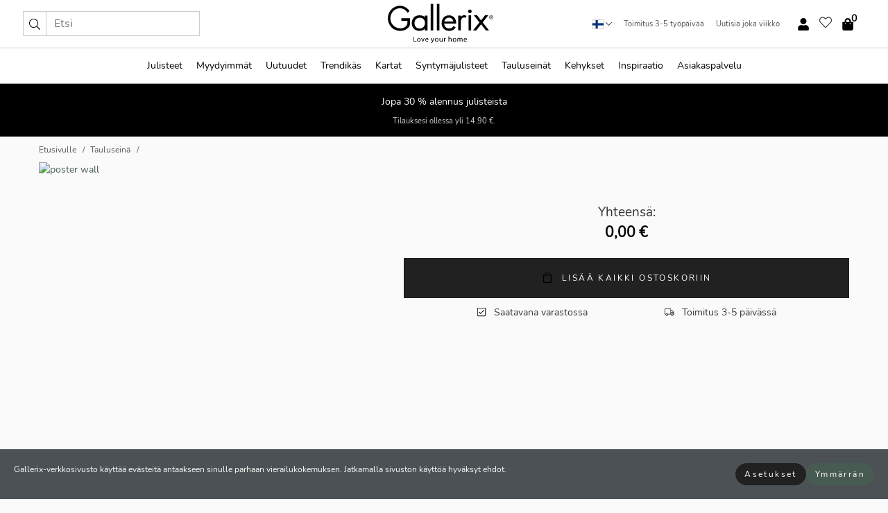

--- FILE ---
content_type: text/html; charset=UTF-8
request_url: https://gallerix.fi/tauluseinat/makuuhuone/sininen-62
body_size: 17330
content:
<!DOCTYPE html>
<html lang="fi-FI">
<head><script>(function(w,i,g){w[g]=w[g]||[];if(typeof w[g].push=='function')w[g].push(i)})
(window,'GTM-NKPLNM7','google_tags_first_party');</script><script>(function(w,d,s,l){w[l]=w[l]||[];(function(){w[l].push(arguments);})('set', 'developer_id.dYzg1YT', true);
		w[l].push({'gtm.start':new Date().getTime(),event:'gtm.js'});var f=d.getElementsByTagName(s)[0],
		j=d.createElement(s);j.async=true;j.src='/62sa/';
		f.parentNode.insertBefore(j,f);
		})(window,document,'script','dataLayer');</script>
	<title> Tauluseinä | Gallerix.fi</title>
	<meta name="description" content=" . Anna itsesi inspiroitua omien sisustussuunnittelijoiden ja suunnittelijoiden luomasta tauluseinistämme." />

  <link rel="preload" href="/node_modules/photoswipe/dist/photoswipe.css" as="style" onload="this.onload=null;this.rel='stylesheet'">
	<link rel="preload" href="/node_modules/photoswipe/dist/photoswipe.css?v=5.3.3" as="style" onload="this.onload=null;this.rel='stylesheet'">
  
  <script>
		const productData = {
			id: '',
			name: '',
			category: 'poster-wall'
		};
	</script>

	<!-- PRECONNECTS -->

<!-- <link href="https://www.googletagmanager.com" rel="preconnect">
<link href="https://googleads.g.doubleclick.net" rel="preconnect">
<link href="https://www.google-analytics.com" rel="preconnect"> -->

<!-- <link href="//www.googletagmanager.com" rel="dns-prefetch">
<link href="//googleads.g.doubleclick.net" rel="dns-prefetch">
<link href="//www.google-analytics.com" rel="dns-prefetch"> -->


<!-- <link href="https://connect.facebook.net" rel="preconnect">
<link href="//connect.facebook.net" rel="dns-prefetch"> -->
<!-- <link href="https://bat.bing.com" rel="preconnect"> -->
<!-- <link href="//bat.bing.com" rel="dns-prefetch"> -->
<!-- <link href="https://e.clarity.ms" rel="preconnect"> -->
<!-- <link href="//e.clarity.ms" rel="dns-prefetch"> -->
<!-- <link href="https://s.pinimg.com" rel="preconnect"> -->
<!-- <link href="//s.pinimg.com" rel="dns-prefetch"> -->

<!-- FONTS -->
<link rel="preload" href="/fonts/Nunito_Sans/NunitoSans-400-latin.woff2" as="font" type="font/woff2" crossorigin>
<link rel="preload" href="/fonts/Nunito_Sans/NunitoSans-400-latin-ext.woff2" as="font" type="font/woff2" crossorigin>
<link rel="preload" href="/fonts/Montserrat/Montserrat-300-latin.woff2" as="font" type="font/woff2" crossorigin>
<link rel="preload" href="/fonts/Montserrat/Montserrat-300-latin-ext.woff2" as="font" type="font/woff2" crossorigin>
<!-- <link rel="preconnect" href="https://fonts.googleapis.com">
<link rel="preconnect" href="https://fonts.gstatic.com" crossorigin>
<link href="https://fonts.googleapis.com/css2?family=Montserrat:wght@300;500&family=Nunito+Sans&display=swap" rel="stylesheet"> -->

<link rel="preload" href="/lib/fontawesome/webfonts/fa-solid-900.woff2" as="font" type="font/woff2" crossorigin>
<link rel="preload" href="/lib/fontawesome/webfonts/fa-light-300.woff2" as="font" type="font/woff2" crossorigin>
<link rel="preload" href="/lib/fontawesome/webfonts/fa-regular-400.woff2" as="font" type="font/woff2" crossorigin>
<!-- <link rel="preload" href="/lib/fontawesome/webfonts/fa-brands-400.woff2" as="font" type="font/woff2" crossorigin> -->


<meta http-equiv="Content-Type" content="text/html; charset=utf-8" />
<meta http-equiv="Content-Language" content="fi" />
<meta name="viewport" content="width=device-width, initial-scale=1">
<!-- <meta name="robots" content="INDEX,FOLLOW"/> -->

<link rel="stylesheet" href="/dist/css/bootstrap-grid.min.css" />


<style>
  @font-face{font-family:Montserrat;font-style:normal;font-weight:300;font-display:swap;src:local("Montserrat"),url(/fonts/Montserrat/Montserrat-300-latin-ext.woff2) format("woff2");unicode-range:U+0100-024F,U+0259,U+1E00-1EFF,U+2020,U+20A0-20AB,U+20AD-20CF,U+2113,U+2C60-2C7F,U+A720-A7FF}@font-face{font-family:Montserrat;font-style:normal;font-weight:300;font-display:swap;src:local("Montserrat"),url(/fonts/Montserrat/Montserrat-300-latin.woff2) format("woff2");unicode-range:U+0000-00FF,U+0131,U+0152-0153,U+02BB-02BC,U+02C6,U+02DA,U+02DC,U+2000-206F,U+2074,U+20AC,U+2122,U+2191,U+2193,U+2212,U+2215,U+FEFF,U+FFFD}@font-face{font-family:Montserrat;font-style:normal;font-weight:500;font-display:swap;src:local("Montserrat"),url(/fonts/Montserrat/Montserrat-500.woff2) format("woff2");unicode-range:U+0100-024F,U+0259,U+1E00-1EFF,U+2020,U+20A0-20AB,U+20AD-20CF,U+2113,U+2C60-2C7F,U+A720-A7FF}@font-face{font-family:Montserrat;font-style:normal;font-weight:500;font-display:swap;src:local("Montserrat"),url(/fonts/Montserrat/Montserrat-500.woff2) format("woff2");unicode-range:U+0000-00FF,U+0131,U+0152-0153,U+02BB-02BC,U+02C6,U+02DA,U+02DC,U+2000-206F,U+2074,U+20AC,U+2122,U+2191,U+2193,U+2212,U+2215,U+FEFF,U+FFFD}@font-face{font-family:"Nunito Sans";font-style:normal;font-weight:400;font-display:swap;src:local("Nunito Sans"),url(/fonts/Nunito_Sans/NunitoSans-400-latin-ext.woff2) format("woff2");unicode-range:U+0100-024F,U+0259,U+1E00-1EFF,U+2020,U+20A0-20AB,U+20AD-20CF,U+2113,U+2C60-2C7F,U+A720-A7FF}@font-face{font-family:"Nunito Sans";font-style:normal;font-weight:400;font-display:swap;src:local("Nunito Sans"),url(/fonts/Nunito_Sans/NunitoSans-400-latin.woff2) format("woff2");unicode-range:U+0000-00FF,U+0131,U+0152-0153,U+02BB-02BC,U+02C6,U+02DA,U+02DC,U+2000-206F,U+2074,U+20AC,U+2122,U+2191,U+2193,U+2212,U+2215,U+FEFF,U+FFFD}</style>
<style>
  :root{--orange:coral;--red:#cd1f26;--gallerixGreen:#475b52;--gallerixLightGreen:#a5b3a7;--header-font-family:Montserrat,sans-serif;--text-font-family:"Nunito Sans",sans-serif}*,:after,:before{-moz-box-sizing:border-box;-webkit-box-sizing:border-box;box-sizing:border-box}html{-ms-text-size-adjust:100%;-webkit-text-size-adjust:100%;-webkit-font-smoothing:antialiased}body{margin:0;color:#333;background:#fafafa;font-family:var(--text-font-family);font-size:14px}svg:not(:root){overflow:hidden}a{color:var(--gallerixGreen);text-decoration:none;background-color:transparent}.icon{display:inline-block;width:1em;height:1em;stroke-width:0;stroke:currentColor;fill:currentColor;pointer-events:none;line-height:1}.btn{position:relative;display:inline-block;outline:0;z-index:1;padding:.5em 1em;border-radius:0;font-size:12px;text-align:center;letter-spacing:.2em;font-family:var(--text-font-family);font-weight:400;text-decoration:none;cursor:pointer}.btn--big{text-transform:uppercase;padding:1.6em 2.4em}.btn--round{border-radius:18px;font-family:var(--text-font-family);padding:5px 15px}.topbar__left,.topbar__right{height:100%;display:flex;align-items:center}.topbar__right{justify-content:flex-end}.topbar-mobile-menu{display:flex;align-items:center;gap:.8em}@media only screen and (min-width:768px){.topbar-mobile-menu{display:none}}#hamburger-nav-icon{width:25px;height:20px;position:relative;margin:14px auto 10px 10px;-webkit-transform:rotate(0);-moz-transform:rotate(0);-o-transform:rotate(0);transform:rotate(0);-webkit-transition:.5s ease-in-out;-moz-transition:.5s ease-in-out;-o-transition:.5s ease-in-out;transition:.5s ease-in-out;cursor:pointer;z-index:1001}#hamburger-nav-icon span{display:block;position:absolute;height:1px;width:100%;background:#222;border-radius:1px;opacity:1;left:0;-webkit-transform:rotate(0);-moz-transform:rotate(0);-o-transform:rotate(0);transform:rotate(0);-webkit-transition:.25s ease-in-out;-moz-transition:.25s ease-in-out;-o-transition:.25s ease-in-out;transition:.25s ease-in-out}.hover-menu{position:relative;text-align:center;display:flex;align-items:center;float:right;padding:0;margin:0;height:100%}.hover-button{padding:0 8px;position:relative;z-index:10;display:block;width:100%;height:100%;cursor:pointer;-webkit-backface-visibility:hidden;backface-visibility:hidden;color:#000}.hover-panel{overflow:auto;position:fixed;width:480px;max-width:90%;height:auto;min-height:100%;top:0;bottom:0;padding:0;text-align:left;background:#fff;z-index:1266;-webkit-overflow-scrolling:touch;transition:all .6s cubic-bezier(.2,1,.3,1);color:#333}.hover-panel-right{right:-480px;border-left:1px solid #333}.items-in-cart{position:absolute;right:2px;top:-8px;font-weight:700;font-family:var(--text-font-family)}.site-menu{padding:0;list-style:none;width:100%;margin:0}.site-menu>li{display:inline-block;color:#000}.site-menu a{color:#000}.site-menu a:hover{text-decoration:none}.site-menu>li>a{margin:0 8px;line-height:50px;display:block}.site-menu .main-sub-container{background:#fff;position:absolute;left:0;top:51px;z-index:75;width:100%;text-align:left;background:#fefefe;display:none;color:#000;padding-bottom:15px;border-top:2px solid #ccc;border-bottom:2px solid #ccc;box-shadow:inset 0 10px 22px -23px rgba(0,0,0,.75)}.site-menu .main-sub-container.show{display:block}.main-sub-container .sub-container-wrapper{display:flex;flex-direction:column;justify-content:space-around}.site-menu .main-sub-container>div{padding:0 20px}.site-menu .main-sub-container .top-horizontal{display:flex;padding:20px;margin-bottom:20px;border-bottom:1px solid #ccc}.site-menu .main-sub-container .bottom-horizontal{display:flex}.site-menu .top-horizontal a{font-weight:700;margin-right:20px}.site-menu a:hover{color:#999}.site-menu>li:before{position:absolute;bottom:0;content:" ";border-right:7px solid transparent;border-bottom:7px solid #ccc;border-left:7px solid transparent;transform:translateX(-50%);width:0;height:0;opacity:0}.site-menu>li:hover:before{opacity:.9}.site-menu .main-sub-container ul{list-style:none;padding:0;padding:0 25px;border-left:1px solid #ccc}.site-menu .main-sub-container ul:first-child{border-left:none}.site-menu .main-sub-container ul.extend-prev-ul{padding-top:40px;border-left:none}.site-menu .main-sub-container ul .sub-heading{font-weight:700;padding:10px 0}.topbar .web-logo img{height:76px}.country-selector__overlay{position:fixed;top:0;bottom:0;left:0;right:0;z-index:10;display:none;background:0 0}.country-selector .icon--chevron-up{font-size:.6rem;transform:rotate(180deg)}.flag-icon{width:16px;height:12px;box-shadow:0 0 1px #000}.country-list{opacity:0;position:absolute;z-index:-1;top:100%;right:0}.camp-mark{display:inline-block;padding:4px 15px;background-color:var(--gallerixGreen);background-position:initial;background-repeat:initial;background:var(--gallerixGreen);color:#ddd;font-size:11px;text-transform:uppercase}.camp-mark.product-page{margin-bottom:20px;margin-right:10px;font-size:12px}.header-search{border:1px solid #d9d9d9;display:flex;align-items:center}.header-search__btn{background:0 0;border:0;font-size:1rem;padding:0 .5em}.header-search__input{background:0 0;border:0;font-size:1rem;padding:.3em .7em;border-left:1px solid #d9d9d9;outline:transparent}.input-group{position:relative;display:-ms-flexbox;display:flex;-ms-flex-wrap:wrap;flex-wrap:wrap;-ms-flex-align:stretch;align-items:stretch;width:100%}.label-inv-term{position:absolute;left:-9999px}.gallery-search-input-group .input-group-prepend{background-color:#fff;font-size:16px}.gallery-search-input-group .form-control,.gallery-search-input-group .input-group-prepend{border-color:#ccc;border-radius:1px;font-size:16px}.input-group-prepend{margin-right:-1px}.input-group-append,.input-group-prepend{display:-ms-flexbox;display:flex}.input-group>.input-group-append:last-child>.btn:not(:last-child):not(.dropdown-toggle),.input-group>.input-group-append:last-child>.input-group-text:not(:last-child),.input-group>.input-group-append:not(:last-child)>.btn,.input-group>.input-group-append:not(:last-child)>.input-group-text,.input-group>.input-group-prepend>.btn,.input-group>.input-group-prepend>.input-group-text{border-top-right-radius:0;border-bottom-right-radius:0}.gallery-search-input-group .input-group-prepend,.gallery-search-input-group .input-group-text{background-color:#fff;font-size:12px}.input-group-text{display:-ms-flexbox;display:flex;-ms-flex-align:center;align-items:center;padding:.375rem .75rem;margin-bottom:0;font-size:1rem;font-weight:400;line-height:1.5;color:#495057;text-align:center;white-space:nowrap;background-color:#e9ecef;border:1px solid #ced4da;border-radius:.25rem}.form-control{display:block;width:100%;height:calc(1.5em + .75rem + 2px);padding:.375rem .75rem;font-size:1rem;font-weight:400;line-height:1.5;color:#495057;background-color:#fff;background-clip:padding-box;border:1px solid #ced4da;border-radius:.25rem;transition:border-color .15s ease-in-out,box-shadow .15s ease-in-out}.input-group>.custom-file,.input-group>.custom-select,.input-group>.form-control,.input-group>.form-control-plaintext{position:relative;-ms-flex:1 1 auto;flex:1 1 auto;width:1%;min-width:0;margin-bottom:0}.float-left{float:left}@media (max-width:992px){.navbar-left,.navbar-right{display:none}.navbar{position:absolute;left:-1000px}.site-menu .top-horizontal a{margin-bottom:8px}.topbar{top:0;left:0;height:45px;width:100%;z-index:1205;background:#fff;border-bottom:1px solid #ccc;text-align:center}.topbar.row{margin:0}.topbar .web-logo img{height:32px;text-align:center}.site-menu{position:fixed;width:480px;max-width:90%;height:auto;min-height:100%;top:45px;bottom:0;padding:0 0 45px 0;text-align:left;background:#fff;z-index:1011;overflow-y:scroll;-webkit-overflow-scrolling:touch;transition:all .6s cubic-bezier(.2,1,.3,1);color:#333;left:-480px;border-right:1px solid #333}.site-menu.panel-active{left:-16px}.site-menu>li{display:block;padding-left:16px;position:relative;border-bottom:1px solid #eee}.site-menu li a{display:block}.site-menu li .main-sub-container{transition:all linear .2s;display:none}.site-menu>li.active .main-sub-container{display:block}.site-menu .main-sub-container .bottom-horizontal,.site-menu .main-sub-container .top-horizontal{flex-direction:column;padding:11px 0 11px 10px;margin-bottom:7px}.site-menu .main-sub-container ul{min-height:0}.site-menu .main-sub-container ul.extend-prev-ul{padding-top:0}.site-menu li .main-sub-container+i{position:absolute;right:13px;top:18px;transition:all linear .2s}.site-menu li.active .main-sub-container+i{transform:rotate(180deg)}.site-menu .main-sub-container{border:none;position:relative;padding:3px 0;top:0;left:0}.site-menu>li:before{display:none}.site-menu .main-sub-container ul{border-left:none;padding:0 0 0 7px;margin-left:3px;float:none}.search-form{width:100%;position:absolute;top:-100px;left:0;background:#fff}.search-form.active{top:45px;border-bottom:1px solid #eee;padding:13px 10px}n-sub-container ul li{padding:5px 0}.site-menu>li .navbar-text{width:100%;display:block;padding:0}}.top-menu-icon{font-size:18px}@media (min-width:768px){header .navbar-right ul{opacity:1}}.heading{letter-spacing:.2em;text-transform:uppercase;font-weight:300;font-family:var(--header-font-family)}.line-header,h2.header{position:relative;color:#303030;font-size:16px;margin:50px 0 30px;width:100%}.line-header:before,h2.header:before{content:"";display:block;border-top:solid 1px #c1c1c1;width:100%;height:1px;position:absolute;top:50%;z-index:1}.line-header span,h2.header span{background:#fafafa;padding:0 20px;position:relative;z-index:5}.text-center{text-align:center!important}.jumbo{width:100%;height:25vh;align-items:center;justify-content:center;display:flex;position:relative}@media only screen and (min-width:576px){.jumbo{height:45vh}}@media only screen and (min-width:768px){.jumbo{height:calc(100vh - 172px)}}.jumbo--fs{height:calc(100vh - 172px)}.jumbo--fs .jumbo__shield{display:flex!important}.jumbo__img{position:absolute;width:100%;height:100%;object-fit:cover;top:0;right:0;bottom:0;left:0;z-index:-1}.jumbo__shield{flex-direction:column;color:#fff;text-align:center;padding:25px;background:rgba(0,0,0,.3);display:none}@media only screen and (min-width:768px){.jumbo__shield{padding:100px;display:flex!important}}.jumbo__shield .heading,.jumbo__shield p{margin-bottom:15px}@media only screen and (min-width:768px){.jumbo__shield{padding:100px}}.jumbo small{font-size:.95rem;font-weight:400}@media only screen and (min-width:768px){.jumbo small{font-size:.75rem}}.jumbo__title{font-size:1.2rem;font-weight:400}@media only screen and (min-width:768px){.jumbo__title{font-size:1.8rem;font-weight:300}}.jumbo__btn{margin-top:1em}.usp-banner{background:#fff;text-align:center;color:#4d4d4d;font-size:.7rem}.usp-banner--mobile{display:block;border-bottom:1px solid #eee}@media only screen and (min-width:992px){.usp-banner--mobile{display:none}}.usp-banner--desktop{display:none}@media only screen and (min-width:992px){.usp-banner--desktop{display:block;margin-right:1em}}.usp-banner>ul{display:inline-block;margin:0;padding:0}.usp-banner>ul>li{display:inline-block;padding:0 7px;line-height:35px}.info-banner{text-align:center;width:100%;z-index:72}.info-banner__item{width:100%;z-index:0;font-size:1rem;display:none;z-index:1;line-height:28px;padding:10px 0}@media only screen and (min-width:768px){.info-banner__item{line-height:31px}}.info-banner__item--active{display:block!important}.campaign-marks{display:flex;justify-content:center;margin-bottom:5px}.gallery-list,.product-item{position:relative;padding:0 1px;font-size:11px;margin:10px 0;padding:0 6px;display:flex;flex-direction:column}@media only screen and (min-width:768px){.product-item{padding:0 2%}}.product-item__details{margin-top:auto;display:flex;justify-content:space-between;text-align:center;position:relative}.product-item__details .list-info{flex:1 1 auto;max-width:100%}@media (min-width:768px){.product-item__details .list-fav{position:absolute;right:2px;top:0}}.product-item__img{margin-bottom:10px;position:relative;padding-bottom:140.1%;height:0}.product-item__img img{border:1px solid #ccc;max-width:100%;width:100%;height:auto;position:absolute;top:0;right:0;bottom:0;left:0;margin:auto}.product-item__img img.crossfadebottom{position:absolute;opacity:0;transition:all .3s ease-in}.product-item__title{color:#333;font-size:.9rem;margin:0;line-height:1.5rem;overflow:hidden;text-overflow:ellipsis;white-space:nowrap}.star-rating-holder{display:flex}.star-rating-holder .star{width:26px;height:26px;margin-right:1px;color:#000;display:flex;align-items:center}.star-rating-holder .star-small{padding:3px 3px;font-size:18px}.star-rating-holder .star-medium{padding:3px 5px;font-size:25px}.star-rating-holder .star-large{padding:8px 15px;font-size:25px}.container,.container-fluid,.container-lg,.container-md,.container-sm,.container-xl{width:100%;padding-right:15px;padding-left:15px;margin-right:auto;margin-left:auto}.d-flex{display:flex}.fa,.fab,.fad,.fal,.far,.fas{-moz-osx-font-smoothing:grayscale;-webkit-font-smoothing:antialiased;display:inline-block;font-style:normal;font-variant:normal;text-rendering:auto;line-height:1}.fa,.fas{font-family:'Font Awesome 5 Pro';font-weight:900}.fal{font-family:'Font Awesome 5 Pro';font-weight:300}.fab{font-family:'Font Awesome 5 Brands';font-weight:400}.fa-fw{text-align:center;width:1.25em}.slider{position:relative;margin-left:-15px;margin-right:-15px}@media only screen and (min-width:768px){.slider{margin-left:0;margin-right:0}}.slider__frame{overflow:hidden}.slider__wrapper{overflow-x:scroll;padding-left:15px;margin-left:0;margin-right:0}@media only screen and (min-width:768px){.slider__wrapper{padding-left:15px;margin-left:-15px;margin-right:-15px}}.slider__wrapper::-webkit-scrollbar{display:none}.slider__list{display:flex;list-style-type:none;margin:0;padding:0;position:relative}.slider__item{width:47%;padding:0 15px 0 0!important;flex-shrink:0}@media only screen and (min-width:768px){.slider__item{width:16.6666666667%}}.slider__btn{display:none;position:absolute;top:50%;transform:translateY(-50%);z-index:1;font-size:25px;background:0 0;border:0}@media only screen and (min-width:768px){.slider__btn{display:flex}}.slider__btn--prev{left:0;transform:rotate(-90deg)}@media only screen and (min-width:1300px){.slider__btn--prev{left:-75px}}.slider__btn--next{right:0;transform:rotate(90deg)}@media only screen and (min-width:1300px){.slider__btn--next{right:-75px}}.breadcrumbs{margin:10px 0 15px;padding:0}.breadcrumbs a{color:#565656}.breadcrumbs>li{color:#565656;display:inline-block;font-size:12px}.breadcrumbs>li:first-child:before{content:"";margin:0}.breadcrumbs>li:before{font-family:var(--text-font-family);content:"/";margin:0 5px}</style>


  <link rel="canonical" href="https://gallerix.fi/tauluseinat/makuuhuone/sininen-62" />

<link rel="icon" type="image/png" href="https://gallerix.fi/img/favicon.png?1" />
<link rel="apple-touch-icon" href="https://gallerix.fi/img/favicon.png?1"/>
<link rel="icon" type="image/svg+xml" href="https://gallerix.fi/img/favicon.svg?1" />
<link rel="preload" href="/vendor/twbs/bootstrap/dist/css/bootstrap.min.css" as="style" onload="this.onload=null;this.rel='stylesheet'">
<noscript><link rel="stylesheet" href="/vendor/twbs/bootstrap/dist/css/bootstrap.min.css"></noscript>

<!-- <link rel="stylesheet" href="/lib/fontawesome/css/all.min.css" /> -->



<link rel="preload" href="/lib/fontawesome/css/bare.min.css?rel=1766144796396" as="style" onload="this.onload=null;this.rel='stylesheet'">
<noscript><link rel="stylesheet" href="/lib/fontawesome/css/bare.min.css?rel=1766144796396"></noscript>


<link rel="stylesheet" href="/dist/css/style.min.css?rel=1766144796396" />


<script>
const siteSettings = {
  locale: "fi_FI",
  currencyCode: "EUR",
  countryCode: "fi",
  languageCode: "fi",
  clerkKey: "h4kCwUCcJKvdfJCEclha3sgTrpI1KlQ5",
  vatPercentage: 25.50,
  siteUrl: "https://gallerix.fi",
};

const visitor = {
  uniqid: "YEoIuN0QZMtiKJaJiQAE7FcUO",
};

const locale = "fi_FI";
</script>

<script>
window.dataLayer = window.dataLayer || [];
</script>

<script>
  function gtag(){
    window.dataLayer.push(arguments);
  }
</script>

<!-- Google Tag Manager -->
<script>
(function(w,d,s,l,i){w[l]=w[l]||[];w[l].push({'gtm.start':
new Date().getTime(),event:'gtm.js'});var f=d.getElementsByTagName(s)[0],
j=d.createElement(s),dl=l!='dataLayer'?'&l='+l:'';j.async=true;j.src=
'https://www.googletagmanager.com/gtm.js?id='+i+dl;f.parentNode.insertBefore(j,f);
})(window,document,'script','dataLayer','GTM-NKPLNM7');
</script>
<!-- End Google Tag Manager -->


<!-- Facebook Pixel Code
<script>
    !function(f,b,e,v,n,t,s){if(f.fbq)return;n=f.fbq=function(){n.callMethod?
    n.callMethod.apply(n,arguments):n.queue.push(arguments)};if(!f._fbq)f._fbq=n;
    n.push=n;n.loaded=!0;n.version='2.0';n.queue=[];t=b.createElement(e);t.async=!0;
    t.src=v;s=b.getElementsByTagName(e)[0];s.parentNode.insertBefore(t,s)}(window,
    document,'script','https://connect.facebook.net/en_US/fbevents.js');
    fbq('init', '337926019941974'); // Insert your pixel ID here.
    fbq('track', 'PageView');
</script>
<noscript><img height="1" width="1" style="display:none" src="https://www.facebook.com/tr?id=337926019941974&ev=PageView&noscript=1"/></noscript>
DO NOT MODIFY -->
<!-- End Facebook Pixel Code -->

<!-- Pinterest Tag -->
<!-- <script>
!function(e){if(!window.pintrk){window.pintrk = function () {
window.pintrk.queue.push(Array.prototype.slice.call(arguments))};var
  n=window.pintrk;n.queue=[],n.version="3.0";var
  t=document.createElement("script");t.async=!0,t.src=e;var
  r=document.getElementsByTagName("script")[0];
  r.parentNode.insertBefore(t,r)}}("https://s.pinimg.com/ct/core.js");
pintrk('load', '');
pintrk('page');
</script>
<noscript>
<img height="1" width="1" style="display:none;" alt=""
  src="https://ct.pinterest.com/v3/?event=init&tid=&pd[em]=<hashed_email_address>&noscript=1" />
</noscript> -->
<!-- end Pinterest Tag -->

<!-- Bing tag --><!--
<script>
  (function(w,d,t,r,u)
  {
    var f,n,i;
    w[u]=w[u]||[],f=function()
    {
      var o={ti:"137005617"};
      o.q=w[u],w[u]=new UET(o),w[u].push("pageLoad")
    },
    n=d.createElement(t),n.src=r,n.async=1,n.onload=n.onreadystatechange=function()
    {
      var s=this.readyState;
      s&&s!=="loaded"&&s!=="complete"||(f(),n.onload=n.onreadystatechange=null)
    },
    i=d.getElementsByTagName(t)[0],i.parentNode.insertBefore(n,i)
  })
  (window,document,"script","//bat.bing.com/bat.js","uetq");
</script>-->
<!-- End Bing tag -->

<!-- Start of Clerk.io E-commerce Personalisation tool - www.clerk.io -->
<script type="text/javascript">
    (function(w,d){
    var e=d.createElement('script');e.type='text/javascript';e.async=true;
    e.src=(d.location.protocol=='https:'?'https':'http')+'://cdn.clerk.io/clerk.js';
    var s=d.getElementsByTagName('script')[0];s.parentNode.insertBefore(e,s);
    w.__clerk_q=w.__clerk_q||[];w.Clerk=w.Clerk||function(){w.__clerk_q.push(arguments)};
    })(window,document);

    Clerk('config', {
      key: 'h4kCwUCcJKvdfJCEclha3sgTrpI1KlQ5',
      visitor: 'YEoIuN0QZMtiKJaJiQAE7FcUO',
      debug: {
        enable: false,
        level: 'log'
      }
    });
</script>
<!-- End of Clerk.io E-commerce Personalisation tool - www.clerk.io -->
</head>
<body itemscope itemtype="http://schema.org/ItemPage">
	<!-- Google Tag Manager (noscript) -->
<noscript><iframe src="https://www.googletagmanager.com/ns.html?id=GTM-NKPLNM7" height="0" width="0" style="display:none;visibility:hidden"></iframe></noscript>
<!-- End Google Tag Manager (noscript) -->
 
<meta itemprop="url" content="https://gallerix.fi/tauluseinat/makuuhuone/sininen-62" />
<header class="navigation ">
  <!-- search dialog -->
  <div class="search-dialog container">
    <section class="search-dialog__body">
      <ul class="search-results" id="clerk-results"></ul>
      <div class="fs-dialog-search-area__no-items flex-center" style="display:none">
        <p>Hakusi ei tuottanut tulosta.</p>
        <div class="btn btn-outline--white btn--big fs-dialog-search-area__close">Sulje</div>
      </div>
      <br />
      <br />
      <div class="flex-center">
        <a href="/search" class="btn btn--black btn--big fs-dialog-search-area__btn" style="display:none;">Näytä kaikki tulokset</a>
      </div>
    </section>
  </div>
	<div class="topbar brand-area">
		<div class="topbar-left topbar__left">
			<div class="mobile-menu-btn topbar-mobile-menu">
				<div class="topbar-mobile-menu__btn" id="menu-btn">
					<div id="hamburger-nav-icon">
						<span></span>
						<span></span>
						<span></span>
						<span></span>
					</div>
				</div>
				<div class="topbar-mobile-menu__search open-search">
					<img src="/img/svg-icons/search.svg?47" fetchpriority="high" class="icon icon--search " />				</div>
			</div>

			<div class="search-form">
				<form class="w-70" method="get" action="/search" itemscope itemprop="potentialAction" itemtype="http://schema.org/SearchAction">
					<meta itemprop="target" content="https://gallerix.fi/search/?s={s}">
					
                    <div class="header-search">
            <div class="header-search__item">
              <button class="header-search__btn" role="button" aria-label="Etsi"><img src="/img/svg-icons/search.svg?47" fetchpriority="high" class="icon icon--search " /></button>
            </div>
            <input type="text" name="s" class="header-search__item header-search__input" placeholder="Etsi" value="" id="search_inp" itemprop="query-input" autocomplete="off" />
          </div>
          				</form>
			</div>
			
		</div>
		<div class="topbar-center  topbar__center">
			
			<a class="web-logo" href="https://gallerix.fi" style="z-index:1;">
				<picture>
					<source srcset="/img/logo_black.svg" media="(max-width:992px)" />
					<img alt="Gallerix logo" src="/img/gallerix_logo_slogan.svg" width="152" height="76" />
				</picture>

			</a>
		</div>
		<div class="topbar-right topbar__right">
		<div class="usp-banner usp-banner--desktop">
			<ul>
				<li>	
					<div class="country-selector">
						
						<svg class="flag-icon"><use xlink:href="/img/flags.svg?23#fi" /></svg>
						<img src="/img/svg-icons/chevron-up.svg?47" fetchpriority="high" class="icon icon--chevron-up " />						
						<div class="country-selector__overlay"></div>
						<ul class="country-list">
						<li class="country-list__item"><a href="https://gallerix.be"><svg class="flag-icon"><use xlink:href="/img/flags.svg?23#be" /></svg> België</a></li><li class="country-list__item"><a href="https://gallerix.cz"><svg class="flag-icon"><use xlink:href="/img/flags.svg?23#cz" /></svg> Česká republika</a></li><li class="country-list__item"><a href="https://gallerix-home.dk"><svg class="flag-icon"><use xlink:href="/img/flags.svg?23#dk" /></svg> Danmark</a></li><li class="country-list__item"><a href="https://gallerix.de"><svg class="flag-icon"><use xlink:href="/img/flags.svg?23#de" /></svg> Deutschland</a></li><li class="country-list__item"><a href="https://gallerix.ee"><svg class="flag-icon"><use xlink:href="/img/flags.svg?23#ee" /></svg> Eesti</a></li><li class="country-list__item"><a href="https://gallerix.es"><svg class="flag-icon"><use xlink:href="/img/flags.svg?23#es" /></svg> España</a></li><li class="country-list__item"><a href="https://gallerix.fr"><svg class="flag-icon"><use xlink:href="/img/flags.svg?23#fr" /></svg> France</a></li><li class="country-list__item"><a href="https://gallerix.ie"><svg class="flag-icon"><use xlink:href="/img/flags.svg?23#ie" /></svg> Ireland</a></li><li class="country-list__item"><a href="https://gallerix.it"><svg class="flag-icon"><use xlink:href="/img/flags.svg?23#it" /></svg> Italia</a></li><li class="country-list__item"><a href="https://gallerix.lv"><svg class="flag-icon"><use xlink:href="/img/flags.svg?23#lv" /></svg> Latvija</a></li><li class="country-list__item"><a href="https://gallerix.lt"><svg class="flag-icon"><use xlink:href="/img/flags.svg?23#lt" /></svg> Lietuva</a></li><li class="country-list__item"><a href="https://gallerix.lu"><svg class="flag-icon"><use xlink:href="/img/flags.svg?23#lu" /></svg> Luxembourg</a></li><li class="country-list__item"><a href="https://gallerix.hu"><svg class="flag-icon"><use xlink:href="/img/flags.svg?23#hu" /></svg> Magyarország</a></li><li class="country-list__item"><a href="https://gallerix.nl"><svg class="flag-icon"><use xlink:href="/img/flags.svg?23#nl" /></svg> Nederland</a></li><li class="country-list__item"><a href="https://gallerix-home.no"><svg class="flag-icon"><use xlink:href="/img/flags.svg?23#no" /></svg> Norge</a></li><li class="country-list__item"><a href="https://gallerix.pl"><svg class="flag-icon"><use xlink:href="/img/flags.svg?23#pl" /></svg> Polska</a></li><li class="country-list__item"><a href="https://gallerix.pt"><svg class="flag-icon"><use xlink:href="/img/flags.svg?23#pt" /></svg> Portugal</a></li><li class="country-list__item"><a href="https://gallerix.ro"><svg class="flag-icon"><use xlink:href="/img/flags.svg?23#ro" /></svg> România</a></li><li class="country-list__item"><a href="https://gallerix.ch"><svg class="flag-icon"><use xlink:href="/img/flags.svg?23#ch" /></svg> Schweiz</a></li><li class="country-list__item"><a href="https://gallerix.sk"><svg class="flag-icon"><use xlink:href="/img/flags.svg?23#sk" /></svg> Slovensko</a></li><li class="country-list__item"><a href="https://gallerix.fi"><svg class="flag-icon"><use xlink:href="/img/flags.svg?23#fi" /></svg> Suomi</a></li><li class="country-list__item"><a href="https://gallerix.se"><svg class="flag-icon"><use xlink:href="/img/flags.svg?23#se" /></svg> Sverige</a></li><li class="country-list__item"><a href="https://gallerix.co.uk"><svg class="flag-icon"><use xlink:href="/img/flags.svg?23#gb" /></svg> United Kingdom</a></li><li class="country-list__item"><a href="https://gallerix.at"><svg class="flag-icon"><use xlink:href="/img/flags.svg?23#at" /></svg> Österreich</a></li>						</ul>
					</div>
				</li>
				<li>Toimitus 3-5 työpäivää</li>
				<li>Uutisia joka viikko</li>
			</ul>
		</div>
			<ul class="hover-menu">
				<li>
											<div class="hover-button login">
							<img src="/img/svg-icons/solid-user.svg?47" fetchpriority="high" class="icon icon--solid-user top-menu-icon" />						</div>
									</li>
				<li>
					<div class="hover-panel-trigger">
						<div class="hover-button favourite-icon">
							<i class="fal fa-fw fa-heart header-fav top-menu-icon"></i>
						</div>
						<div class="hover-panel hover-panel-right slide-in-fav">
							<div class="minicart-wrapper">
								<div class="minicart-header">
									<span class="cart-close"><i class="fal fa-fw fa-times"></i></span>
									<h4>Omat suosikit</h4>
									<div></div>
								</div>
								<div class="minicart-body scrollbar">
									<ul class="minicart-items">
										
									</ul>
								</div>
								
								<div class="minicart-footer">
									<div id="fav-share-btn">
										<button class="btn btn--green share-favourite w-100">Jaa suosikkilistasi</button>
									</div>
									<div id="fav-share-link" class="text-center" style="display:none;">
										<div><strong>Linkkaa suosikkeihisi</strong></div>
										<a href=""></a>
									</div>
								</div>
							</div>
						</div>
					</div>
				</li>
				<li>
					<div class="hover-panel-trigger">
						<div class="hover-button header-cart-btn">
							<img src="/img/svg-icons/shopping-bag.svg?47" fetchpriority="high" class="icon icon--shopping-bag top-menu-icon " />							<span class="items-in-cart">0</span>
						</div>
						<div class="hover-panel hover-panel-right slide-in-cart">
							<div class="minicart-wrapper">
								<div class="minicart-header">
									<span class="cart-close"><i class="fal fa-fw fa-times"></i></span>
									<h4>Ostoskori</h4>
									<div></div>
								</div>
								<div class="minicart-body scrollbar">
									<ul class="minicart-items">
										
									</ul>
								</div>
								
								<div class="minicart-footer">
									<div class="minicart-total-discount" style="display:none">
										<div>Säästät</div>
										<div class="minicart-discount-amount">0,00 €</div>
									</div>
									<div class="minicart-total-summary">
										<div>Kaikki yhteensä</div>
										<div class="minicart-total-sum">0,00 €</div>
									</div>
									
									<a href="https://gallerix.fi/checkout" class="btn btn--big btn--green w-100">Kassa</a>
									
								</div>
							</div>
						</div>
					</div>
				</li>
			</ul>
		</div>
	</div>

	<div class="navbar">
		<div class="navbar-left">
		</div>
		<div class="navbar-center">
		
			<ul class="site-menu">
				<li>
					<a href="https://gallerix.fi/julisteet" class="menu-item">Julisteet</a>
					<div class="main-sub-container">
						<div class="top-horizontal">
							<a href="https://gallerix.fi/syntymajuliste/">Syntymäjulisteet</a>
							<a href="https://gallerix.fi/karttajuliste/">Kartat</a>
							<a href="https://gallerix.fi/julisteet">Kaikki julisteet</a>
						</div>
						<div class="bottom-horizontal">
							<ul class="d-md-none d-xl-block">
								<li class="sub-heading"><a href="https://gallerix.fi/julisteet">Top-listat</a></li>
								<li><a href="https://gallerix.fi/julisteet/popular" data-value="">Myydyimmät</a></li>
								<li><a href="https://gallerix.fi/julisteet/news" data-value="">Uutuudet</a></li>
								<li><a href="https://gallerix.fi/julisteet/trending" data-value="">Trendikäs</a></li>
							</ul>
							<ul>
								<li class="sub-heading"><a href="https://gallerix.fi/julisteet">Kategoriat</a></li>
								<li><a href="https://gallerix.fi/julisteet">Kaikki kategoriat</a></li>
								<li><a href="https://gallerix.fi/julisteet/1-abstrakti">Abstrakti</a></li><li><a href="https://gallerix.fi/julisteet/97-akvarelli">Akvarelli</a></li><li><a href="https://gallerix.fi/julisteet/21-elaimet">Eläimet</a></li><li><a href="https://gallerix.fi/julisteet/26-graafiset">Graafiset</a></li><li><a href="https://gallerix.fi/julisteet/166-halloween">Halloween</a></li><li><a href="https://gallerix.fi/julisteet/27-ikoniset-kuvat">Ikoniset kuvat</a></li><li><a href="https://gallerix.fi/julisteet/59-japandi">Japandi</a></li><li><a href="https://gallerix.fi/julisteet/41-joulu">Joulu</a></li><li><a href="https://gallerix.fi/julisteet/165-juhlapaivat">Juhlapäivät</a></li><li><a href="https://gallerix.fi/julisteet/3-kasvitieteellinen">Kasvitieteellinen</a></li></ul><ul class="extend-prev-ul"><li><a href="https://gallerix.fi/julisteet/30-kaupungit-ja-arkkitehtuuri">Kaupungit ja arkkitehtuuri</a></li><li><a href="https://gallerix.fi/julisteet/38-keittiotaulut">Keittiötaulut</a></li><li><a href="https://gallerix.fi/julisteet/162-kissat">Kissat</a></li><li><a href="https://gallerix.fi/julisteet/163-koirat">Koirat</a></li><li><a href="https://gallerix.fi/julisteet/49-kuuluisia-taiteilijoita">Kuuluisia taiteilijoita</a></li><li><a href="https://gallerix.fi/julisteet/116-kasitteellinen-ja-surrealistinen">Käsitteellinen ja Surrealistinen</a></li><li><a href="https://gallerix.fi/julisteet/2-lasten-taulut">Lasten taulut</a></li><li><a href="https://gallerix.fi/julisteet/95-line-art">Line art</a></li><li><a href="https://gallerix.fi/julisteet/29-luontoaiheet">Luontoaiheet</a></li><li><a href="https://gallerix.fi/julisteet/96-moottorit-ja-ajoneuvot">Moottorit ja ajoneuvot</a></li><li><a href="https://gallerix.fi/julisteet/23-muoti">Muoti</a></li></ul><ul class="extend-prev-ul"><li><a href="https://gallerix.fi/julisteet/34-mustavalkoiset">Mustavalkoiset</a></li><li><a href="https://gallerix.fi/julisteet/167-paasiainen">Pääsiäinen</a></li><li><a href="https://gallerix.fi/julisteet/109-stadionluonnoksia">Stadionluonnoksia</a></li><li><a href="https://gallerix.fi/julisteet/45-taidejulisteet">Taidejulisteet</a></li><li><a href="https://gallerix.fi/julisteet/31-teksti-julisteita">Teksti julisteita</a></li><li><a href="https://gallerix.fi/julisteet/58-urheilu-ja-kuntoilu">Urheilu ja kuntoilu</a></li><li><a href="https://gallerix.fi/julisteet/24-valokuvat">Valokuvat</a></li><li><a href="https://gallerix.fi/julisteet/37-vintage">Vintage</a></li><li><a href="https://gallerix.fi/julisteet/156-oljyvarimaalauksia">Öljyvärimaalauksia</a></li>							</ul>
							<ul>
								<li class="sub-heading">Taiteilijat</li>
                                <li>
                  <a href="https://gallerix.fi/julisteet/45-taidejulisteet">Kaikki taiteilijat</a>
                </li>
                <li><a href="https://gallerix.fi/julisteet/50-august-strindberg">August Strindberg</a></li><li><a href="https://gallerix.fi/julisteet/42-bauhaus">Bauhaus</a></li><li><a href="https://gallerix.fi/julisteet/44-claude-monet">Claude Monet</a></li><li><a href="https://gallerix.fi/julisteet/47-gustav-klimt">Gustav Klimt</a></li><li><a href="https://gallerix.fi/julisteet/46-hilma-af-klint">Hilma af Klint</a></li><li><a href="https://gallerix.fi/julisteet/51-john-bauer">John Bauer</a></li><li><a href="https://gallerix.fi/julisteet/39-pablo-picasso">Pablo Picasso</a></li><li><a href="https://gallerix.fi/julisteet/79-sanna-wieslander">Sanna Wieslander</a></li><li><a href="https://gallerix.fi/julisteet/55-vincent-van-gogh">Vincent van Gogh</a></li><li><a href="https://gallerix.fi/julisteet/43-william-morris">William Morris</a></li>							</ul>
              
              							<ul>
								<li class="sub-heading">Vuodenajat</li>
                <li><a href="https://gallerix.fi/julisteet/54-kesa">Kesä</a></li><li><a href="https://gallerix.fi/julisteet/53-kevat">Kevät</a></li><li><a href="https://gallerix.fi/julisteet/52-syksy">Syksy</a></li><li><a href="https://gallerix.fi/julisteet/48-talvi">Talvi</a></li>							</ul>
              <ul>
								<li class="sub-heading">Keskeiset kokoelmat</li>

                <li><a href="https://gallerix.fi/julisteet/172-non-violence-collection">Non-Violence Collection</a></li>							</ul>
						</div>
					</div>
					<i class="fas fa-fw fa-angle-down d-block d-md-none"></i>
				</li>
				<li>
					<a href="https://gallerix.fi/julisteet/popular" class="menu-item">Myydyimmät</a>
				</li>
				<li>
					<a href="https://gallerix.fi/julisteet/news" class="menu-item">Uutuudet</a>
				</li>
				<li>
					<a href="https://gallerix.fi/julisteet/trending" class="menu-item">Trendikäs</a>
				</li>
				<li>
					<a href="https://gallerix.fi/karttajuliste/" class="menu-item">Kartat</a>
				</li>
				<li>
					<a href="https://gallerix.fi/syntymajuliste/" class="menu-item">Syntymäjulisteet</a>
				</li>
        <li>
					<a href="https://gallerix.fi/tauluseinat" class="menu-item">Tauluseinät</a>
				</li>
				<li>
					<a href="https://gallerix.fi/kehykset" class="menu-item">Kehykset</a>
					<div class="main-sub-container">
						<div class="bottom-horizontal">
							<ul>
								<li class="sub-heading"><a href="https://gallerix.fi/kehykset">Kokoa</a></li>
								<li><a href="https://gallerix.fi/kehykset">Kaikki koot</a></li>
								<li><a href="https://gallerix.fi/kehykset/size-21x30">21x30 cm</a></li><li><a href="https://gallerix.fi/kehykset/size-30x40">30x40 cm</a></li><li><a href="https://gallerix.fi/kehykset/size-50x70">50x70 cm</a></li><li><a href="https://gallerix.fi/kehykset/size-70x100">70x100 cm</a></li><li><a href="https://gallerix.fi/kehykset/size-100x140">100x140 cm</a></li>							</ul>
              <ul>
								<li class="sub-heading"><a href="https://gallerix.fi/kehykset">Materiaali</a></li>
								<li><a href="https://gallerix.fi/kehykset/puukehykset">Puu</a></li><li><a href="https://gallerix.fi/kehykset/metallikehykset">Metalli</a></li>							</ul>
              <ul>
								<li class="sub-heading"><a href="https://gallerix.fi/kehykset">Väri</a></li>
								<li><a href="https://gallerix.fi/kehykset/mustat-kehykset">Musta</a></li><li><a href="https://gallerix.fi/kehykset/valkoiset-kehykset">Valkoinen</a></li><li><a href="https://gallerix.fi/kehykset/kuparikehykset">Kupari</a></li><li><a href="https://gallerix.fi/kehykset/hopeakehykset">Hopea</a></li><li><a href="https://gallerix.fi/kehykset/kultakehykset">Kulta</a></li><li><a href="https://gallerix.fi/kehykset/tammikehykset">Tammi</a></li><li><a href="https://gallerix.fi/kehykset/kuvakehykset-puu-pahkina">Tummanruskea</a></li><li><a href="https://gallerix.fi/kehykset/punaiset-taulunkehykset">Punainen</a></li><li><a href="https://gallerix.fi/kehykset/keltaiset-kehykset">Keltainen</a></li><li><a href="https://gallerix.fi/kehykset/siniset-kehykset">Sininen</a></li><li><a href="https://gallerix.fi/kehykset/vihreat-kehykset">Vihreä</a></li>							</ul>
							<ul>
								<li class="sub-heading"><a href="https://gallerix.fi/lisatarvikkeet">Lisätarvikkeet</a></li>
																<li><a href="https://gallerix.fi/lisatarvikkeet/2190-taulukoukut-2-kpl">Taulukoukku</a></li>
							</ul>
						</div>

					</div>
					<i class="fas fa-fw fa-angle-down d-block d-md-none"></i>
				</li>
				
				<!-- <li>
					<a href="https://gallerix.fi/kollaasijuliste" class="menu-item">Julistekollaasi</a>
				</li> -->
				<li>
					<a href="https://gallerix.fi/blog" class="menu-item">Inspiraatio</a>
					<div class="main-sub-container">
						<div class="top-horizontal">
							<a href="https://gallerix.fi/community">Instafeed</a>
							<a href="https://gallerix.fi/blog">Blogi</a>
						</div>
					</div>
					<i class="fas fa-fw fa-angle-down d-block d-md-none"></i>
				</li>	
				<li>
					<a href="https://gallerix.fi/customer-service" class="menu-item">Asiakaspalvelu</a>
					<div class="main-sub-container">
						<div class="top-horizontal">
							<a href="https://gallerix.fi/customer-service">Ota yhteyttä</a>
							<a href="https://gallerix.fi/faq">UKK</a>
							<a href="https://gallerix.fi/refunds">Valitukset</a>
                              <a href="https://gallerix.fi/register">Liity jäseneksi</a>
                <a href="https://gallerix.fi/register-business">Yritysasiakas</a>
              							<a href="https://gallerix.fi/gift-card">Lahjakortti</a>

						</div>
					</div>
					<i class="fas fa-fw fa-angle-down d-block d-md-none"></i>
				</li>
							</ul>
		</div>
		<div class="navbar-right">

		</div>
		<!-- earlier placement  -->
	</div>
</header>
<div class="header-ghost"></div>

<div class="usp-banner usp-banner--mobile">
	<ul>
		<li>Toimitus 3-5 työpäivää</li>
		<li>Uutisia joka viikko</li>
		
		<li>
			<div class="country-selector">
						
				<svg class="flag-icon"><use xlink:href="/img/flags.svg?23#fi" /></svg>
				<i class="fal fa-fw fa-angle-down"></i>
				
				<div class="country-selector__overlay"></div>
				<ul class="country-list">
				<li class="country-list__item"><a href="https://gallerix.be"><svg class="flag-icon"><use xlink:href="/img/flags.svg?23#be" /></svg> België</a></li><li class="country-list__item"><a href="https://gallerix.cz"><svg class="flag-icon"><use xlink:href="/img/flags.svg?23#cz" /></svg> Česká republika</a></li><li class="country-list__item"><a href="https://gallerix-home.dk"><svg class="flag-icon"><use xlink:href="/img/flags.svg?23#dk" /></svg> Danmark</a></li><li class="country-list__item"><a href="https://gallerix.de"><svg class="flag-icon"><use xlink:href="/img/flags.svg?23#de" /></svg> Deutschland</a></li><li class="country-list__item"><a href="https://gallerix.ee"><svg class="flag-icon"><use xlink:href="/img/flags.svg?23#ee" /></svg> Eesti</a></li><li class="country-list__item"><a href="https://gallerix.es"><svg class="flag-icon"><use xlink:href="/img/flags.svg?23#es" /></svg> España</a></li><li class="country-list__item"><a href="https://gallerix.fr"><svg class="flag-icon"><use xlink:href="/img/flags.svg?23#fr" /></svg> France</a></li><li class="country-list__item"><a href="https://gallerix.ie"><svg class="flag-icon"><use xlink:href="/img/flags.svg?23#ie" /></svg> Ireland</a></li><li class="country-list__item"><a href="https://gallerix.it"><svg class="flag-icon"><use xlink:href="/img/flags.svg?23#it" /></svg> Italia</a></li><li class="country-list__item"><a href="https://gallerix.lv"><svg class="flag-icon"><use xlink:href="/img/flags.svg?23#lv" /></svg> Latvija</a></li><li class="country-list__item"><a href="https://gallerix.lt"><svg class="flag-icon"><use xlink:href="/img/flags.svg?23#lt" /></svg> Lietuva</a></li><li class="country-list__item"><a href="https://gallerix.lu"><svg class="flag-icon"><use xlink:href="/img/flags.svg?23#lu" /></svg> Luxembourg</a></li><li class="country-list__item"><a href="https://gallerix.hu"><svg class="flag-icon"><use xlink:href="/img/flags.svg?23#hu" /></svg> Magyarország</a></li><li class="country-list__item"><a href="https://gallerix.nl"><svg class="flag-icon"><use xlink:href="/img/flags.svg?23#nl" /></svg> Nederland</a></li><li class="country-list__item"><a href="https://gallerix-home.no"><svg class="flag-icon"><use xlink:href="/img/flags.svg?23#no" /></svg> Norge</a></li><li class="country-list__item"><a href="https://gallerix.pl"><svg class="flag-icon"><use xlink:href="/img/flags.svg?23#pl" /></svg> Polska</a></li><li class="country-list__item"><a href="https://gallerix.pt"><svg class="flag-icon"><use xlink:href="/img/flags.svg?23#pt" /></svg> Portugal</a></li><li class="country-list__item"><a href="https://gallerix.ro"><svg class="flag-icon"><use xlink:href="/img/flags.svg?23#ro" /></svg> România</a></li><li class="country-list__item"><a href="https://gallerix.ch"><svg class="flag-icon"><use xlink:href="/img/flags.svg?23#ch" /></svg> Schweiz</a></li><li class="country-list__item"><a href="https://gallerix.sk"><svg class="flag-icon"><use xlink:href="/img/flags.svg?23#sk" /></svg> Slovensko</a></li><li class="country-list__item"><a href="https://gallerix.fi"><svg class="flag-icon"><use xlink:href="/img/flags.svg?23#fi" /></svg> Suomi</a></li><li class="country-list__item"><a href="https://gallerix.se"><svg class="flag-icon"><use xlink:href="/img/flags.svg?23#se" /></svg> Sverige</a></li><li class="country-list__item"><a href="https://gallerix.co.uk"><svg class="flag-icon"><use xlink:href="/img/flags.svg?23#gb" /></svg> United Kingdom</a></li><li class="country-list__item"><a href="https://gallerix.at"><svg class="flag-icon"><use xlink:href="/img/flags.svg?23#at" /></svg> Österreich</a></li>				</ul>
			</div>
		</li>
		
	</ul>
</div>


<div class="info-banner " data-interval="5000">
	
			<div class="info-banner__item info-banner__item--active"   style="background:#000000; color:#ffffff;">
        Jopa 30 % alennus julisteista
        <div class="info-banner__subtext">Tilauksesi ollessa yli 14.90 €.</div>
      </div></div> <!-- .info-banner -->

<div class="body-overlay"></div>

	<!--<div class="on-site-msg">
		<i class="fal fa-fw fa-times msg-close"></i>
		<p class="title">
			50% alennus julisteista		</p>
		<p class="description">
			Rekisteröidy (ilmaiseksi) ja saat galleriajulisteista 50% alennuksen ensimmäiseen tilaukseesi.		</p>
		<a href="/register" class="btn btn--big btn-outline--white">Kyllä kiitos!</a>
	</div>

	<div class="on-site-msg-btn-wrapper">
		<div class="on-site-msg-btn-hide"><i class="fal fa-fw fa-times msg-btn-close"></i></div>
		<div class="on-site-msg-btn">
			50% alennus julisteista		</div>
	</div>-->
	<div class="container py-2">
		
	<ul class="breadcrumbs" itemscope itemprop="breadcrumb" itemtype="https://schema.org/BreadcrumbList">
		
		<li itemprop="itemListElement" itemscope itemtype="https://schema.org/ListItem">
			<a href="/" itemprop="item"><span itemprop="name">Etusivulle</span></a>
			<meta itemprop="position" content="1" />
		</li>
		
		<li itemprop="itemListElement" itemscope itemtype="https://schema.org/ListItem">
			<a href="/tauluseinat" itemprop="item"><span itemprop="name">Tauluseinä</span></a>
			<meta itemprop="position" content="2" />
		</li>
		
		<li itemprop="itemListElement" itemscope itemtype="https://schema.org/ListItem">
			<a href="/tauluseinat/" itemprop="item"><span itemprop="name"></span></a>
			<meta itemprop="position" content="3" />
		</li>
		
	</ul>  </div>
  
  <div class="container">

    <div class="product-area" itemprop="mainEntity" itemscope itemtype="http://schema.org/Product">
      <meta itemprop="name" content=" " />
      <meta itemprop="mpn" content="pw-" />
      <meta itemprop="sku" content="pw-" />	
      <div class="product-area__left">
        <div class="poster-wall-item__img">
          <a href="https://img.gallerix.com/poster-wall/.jpg?width=1080&mode=max" data-pswp-width="1080" data-pswp-height="1080">
            <img sizes="(min-width:768px) 600px, 100vw" 
              srcset="https://img.gallerix.com/poster-wall/.jpg?width=350&mode=max 350w,
              https://img.gallerix.com/poster-wall/.jpg?width=600&mode=max 600w,"
              src="https://img.gallerix.com/poster-wall/.jpg?width=600&mode=max" 
              loading="lazy"
              decoding="async"
              title=""
              class="img-fluid"
              itemprop="image"
              alt="  poster wall"
            />
          </a>
        </div>
        
        <section class="my-4 d-none d-md-block">
          <div style="margin-bottom:15px;">
            <h1 style="font-size: 20px;"></h1>
          </div>
          <div>
                      </div>
        </section>
        
        <div class="product-additional d-none d-md-block mb-4">
          <!--<div class="collapse-header active">
            Tuotteen kuvaus            <img src="/img/svg-icons/chevron-up.svg?47" fetchpriority="high" class="icon icon--chevron-up collapse-marker" />          </div>
          <div class="collapse-content" itemprop="description" style="display:block;">
						          </div>-->
          <div class="collapse-header" style="border-top: 1px solid #333;">
            Toimitustiedot            <img src="/img/svg-icons/chevron-up.svg?47" fetchpriority="high" class="icon icon--chevron-up collapse-marker" />          </div>
          <div class="collapse-content">
            <p>Standarditoimitus on 3-5 työpäivää. Huomaa, että toimitusaika voi olla pidempi sesongin aikaan ja silloin kun toimitusyhtiöillä on kiire.</p>          </div>
        </div>
      </div>
      <div class="product-area__right">
        <ul class="poster-wall-product-list">
                </ul>
        <br />
        <br />
        <div class="price-group price-group--vertical" itemprop="offers" itemscope itemtype="http://schema.org/Offer">
          <div>Yhteensä:</div>
          <div class="price-group__price poster-wall-total">
            <span class="price" itemprop="price" content="0.00">0,00 €</span>
            <link itemprop="url" href="https://gallerix.fi/tauluseinat/makuuhuone/sininen-62" />
            <link itemprop="availability" href="https://schema.org/InStock" />
            <meta itemprop="itemCondition" itemtype="http://schema.org/OfferItemCondition" content="http://schema.org/NewCondition" />
            <meta itemprop="priceCurrency" content="EUR" />            
          </div>
        </div>
        <br />
        <button class="btn btn--black btn--big w-100 add-all-posters"><img src="/img/svg-icons/shopping-bag-light.svg?47" fetchpriority="high" class="icon icon--shopping-bag-light btn__icon" /> Lisää kaikki ostoskoriin</button>
        <ul class="delivery-bullets">
          <li class="delivery-bullets__item">
            <img src="/img/svg-icons/check-square.svg?47" fetchpriority="high" class="icon icon--check-square delivery-bullets__icon color--green" />            Saatavana varastossa          </li>
          <li class="delivery-bullets__item">
            <img src="/img/svg-icons/truck.svg?47" fetchpriority="high" class="icon icon--truck delivery-bullets__icon" />            Toimitus 3-5 päivässä          </li>
        </ul>

        <div class="bottom-fixed">
          <button class="btn btn--black bottom-fixed__btn add-all-posters">Lisää kaikki ostoskoriin</button>
          <div class="fixed-price bottom-fixed__price">
          <span class="price">0,00 €</span>          </div>
        </div>

        <br />
        <br />
        <section class="my-4 d-block d-md-none">
          <div style="margin-bottom:15px;">
            <h1 style="font-size: 20px;"></h1>
          </div>
          <div>
                      </div>
        </section>

        <div class="product-additional d-md-none">
          <div class="collapse-header" style="border-top: 1px solid #333;">
            Toimitustiedot            <img src="/img/svg-icons/chevron-up.svg?47" fetchpriority="high" class="icon icon--chevron-up collapse-marker" />          </div>
          <div class="collapse-content">
            <p>Standarditoimitus on 3-5 työpäivää. Huomaa, että toimitusaika voi olla pidempi sesongin aikaan ja silloin kun toimitusyhtiöillä on kiire.</p>            
          </div>
        </div>

        <br />
        <br />
      </div>
    </div>

  </div>

	

<div class="container">
	<div class="footer-reviews">

		<div class="block-header heading">Tyytyväiset asiakkaat</div>

		<div class="footer-reviews-summery">
			<div class="review-summery__title">
				Asiakkaidemme mielestä olemme <span>ERINOMAISIA</span>
			</div>
			<div class="footer-reviews-summery__overview">
				<div class="flex-center">
					<div class="footer-review__rating">
						<div class="footer-review__star footer-review__star--big"><img src="/img/svg-icons/star-full.svg?47" fetchpriority="high" class="icon icon--star-full " /></div>
						<div class="footer-review__star footer-review__star--big"><img src="/img/svg-icons/star-full.svg?47" fetchpriority="high" class="icon icon--star-full " /></div>
						<div class="footer-review__star footer-review__star--big"><img src="/img/svg-icons/star-full.svg?47" fetchpriority="high" class="icon icon--star-full " /></div>
						<div class="footer-review__star footer-review__star--big"><img src="/img/svg-icons/star-full.svg?47" fetchpriority="high" class="icon icon--star-full " /></div>
						<div class="footer-review__star footer-review__star--big"><img src="/img/svg-icons/star-full.svg?47" fetchpriority="high" class="icon icon--star-full " /></div>
					</div>
				</div>
			
				<div class="footer-reviews-summery__score">
					4.7 / 5
				</div>
				<div class="footer-reviews-summery__text">
					<div>Perustuen 9104 arvosteluun.</div>
				</div>
			</div>
		</div>

		<ul class="footer-reviews__list">
			
				<li class="footer-review">
					<div class="footer-review__rating"><div class="footer-review__star"><img src="/img/svg-icons/star-full.svg?47" fetchpriority="high" class="icon icon--star-full " /></div><div class="footer-review__star"><img src="/img/svg-icons/star-full.svg?47" fetchpriority="high" class="icon icon--star-full " /></div><div class="footer-review__star"><img src="/img/svg-icons/star-full.svg?47" fetchpriority="high" class="icon icon--star-full " /></div><div class="footer-review__star"><img src="/img/svg-icons/star-full.svg?47" fetchpriority="high" class="icon icon--star-full " /></div><div class="footer-review__star"><img src="/img/svg-icons/star-full.svg?47" fetchpriority="high" class="icon icon--star-full " /></div>
					</div>
					<div class="footer-review__title">Ostot</div>
					<div class="footer-review__content">
						Hienot ja laadukkaan julisteet tuli postissa ja oli hyvin pakattu
					</div>
					<div class="footer-review__date">2026-01-17</div>
					<div class="footer-review__reviewer">Miia</div>
				</li>
				<li class="footer-review">
					<div class="footer-review__rating"><div class="footer-review__star"><img src="/img/svg-icons/star-full.svg?47" fetchpriority="high" class="icon icon--star-full " /></div><div class="footer-review__star"><img src="/img/svg-icons/star-full.svg?47" fetchpriority="high" class="icon icon--star-full " /></div><div class="footer-review__star"><img src="/img/svg-icons/star-full.svg?47" fetchpriority="high" class="icon icon--star-full " /></div><div class="footer-review__star"><img src="/img/svg-icons/star-full.svg?47" fetchpriority="high" class="icon icon--star-full " /></div><div class="footer-review__star"><img src="/img/svg-icons/star-full.svg?47" fetchpriority="high" class="icon icon--star-full " /></div>
					</div>
					<div class="footer-review__title">Taulu</div>
					<div class="footer-review__content">
						Kaikki ok! Ehkä hieman nopeampi toimitus olisi ollut plussaa!
					</div>
					<div class="footer-review__date">2026-01-15</div>
					<div class="footer-review__reviewer">Juha Honkonen</div>
				</li>
				<li class="footer-review">
					<div class="footer-review__rating"><div class="footer-review__star"><img src="/img/svg-icons/star-full.svg?47" fetchpriority="high" class="icon icon--star-full " /></div><div class="footer-review__star"><img src="/img/svg-icons/star-full.svg?47" fetchpriority="high" class="icon icon--star-full " /></div><div class="footer-review__star"><img src="/img/svg-icons/star-full.svg?47" fetchpriority="high" class="icon icon--star-full " /></div><div class="footer-review__star"><img src="/img/svg-icons/star-full.svg?47" fetchpriority="high" class="icon icon--star-full " /></div><div class="footer-review__star"><img src="/img/svg-icons/star-full.svg?47" fetchpriority="high" class="icon icon--star-full " /></div>
					</div>
					<div class="footer-review__title">Tavla</div>
					<div class="footer-review__content">
						Super fina tavlor 😍
					</div>
					<div class="footer-review__date">2026-01-15</div>
					<div class="footer-review__reviewer">Annica Ahlsund </div>
				</li>
				<li class="footer-review">
					<div class="footer-review__rating"><div class="footer-review__star"><img src="/img/svg-icons/star-full.svg?47" fetchpriority="high" class="icon icon--star-full " /></div><div class="footer-review__star"><img src="/img/svg-icons/star-full.svg?47" fetchpriority="high" class="icon icon--star-full " /></div><div class="footer-review__star"><img src="/img/svg-icons/star-full.svg?47" fetchpriority="high" class="icon icon--star-full " /></div><div class="footer-review__star"><img src="/img/svg-icons/star-full.svg?47" fetchpriority="high" class="icon icon--star-full " /></div><div class="footer-review__star"><img src="/img/svg-icons/star-full.svg?47" fetchpriority="high" class="icon icon--star-full " /></div>
					</div>
					<div class="footer-review__title">Lampun onkija </div>
					<div class="footer-review__content">
						Juliste oli juuri sellainen, kuin verkkokaupassa esiteltiin. Pelkistetty ja sopii kehystettynä kotiimme oikeiden grafiikantöiden kanssa samaan ryhmään...
					</div>
					<div class="footer-review__date">2026-01-14</div>
					<div class="footer-review__reviewer">Tarja P</div>
				</li>			
		</ul>

		<div class="footer-reviews__link flex-center">
			<a href="https://gallerix.fi/reviews" class="btn btn--black">Kaikki arvostelut</a>
		</div>

	</div>
</div>

<footer>

	<div class="footer-usp">
		<div class="container">
			<ul class="footer-usp__list">
				<li class="footer-usp__item"><img src="/img/svg-icons/box-open.svg?47" fetchpriority="high" class="icon icon--box-open " />Korkealaatuinen</li>
				<li class="footer-usp__item"><img src="/img/svg-icons/shipping-fast.svg?47" fetchpriority="high" class="icon icon--shipping-fast " />Nopea Toimitus</li>
				<li class="footer-usp__item"><img src="/img/svg-icons/bell.svg?47" fetchpriority="high" class="icon icon--bell " />Uutisia joka viikko</li>
				<li class="footer-usp__item"><img src="/img/svg-icons/shield-check.svg?47" fetchpriority="high" class="icon icon--shield-check " />Turvalliset Maksut</li>
			</ul>
		</div>
	</div>
	
	<div class="footer__upper">
		<div class="footer__row container">
			<div class="circle-links">

				<a href="/customer-service" class="circle-links__item">
					<div class="circle-links__icon">
						<img src="/img/svg-icons/fa-solid-info.svg?47" fetchpriority="high" class="icon icon--fa-solid-info icon--invert" />					</div>
					<div class="circle-links__text heading heading--small">Asiakaspalvelu</div>
				</a>
			</div>
			<div class="footer__giftcard">
				<a href="https://gallerix.fi/gift-card" class="btn btn-outline btn-outline--transparent btn--big"><img src="/img/svg-icons/gift.svg?47" fetchpriority="high" class="icon icon--gift icon--invert" />Lahjakortit</a>
			</div>
		</div>
		<div class="footer-divider"></div>
		<div class="footer__row container">
			
			<div class="row footer__links">
				<div class="footer__col">
					<h5 class="heading">Shoppaile meillä</h5>
					<ul>
            <li><a href="https://gallerix.fi/tauluseinat">Tauluseinät</a></li>
						<li><a href="/julisteet">Julisteet</a></li>
						<li><a href="/kehykset">Taulunkehykset</a></li>
						<li><a href="/syntymajuliste/">Syntymäjulisteet</a></li>
						<li><a href="/karttajuliste/">Kartat</a></li>
            <li><a href="/gift-card">Lahjakortit</a></li>
					</ul>
				</div>
				<div class="footer__col">
					<h5 class="heading">Gallerix</h5>
					<ul>
						<li><a href="https://gallerix.fi/about">Meistä</a></li>
						<li><a href="https://gallerix.fi/reviews">Asiakkaiden arvostelut</a></li>
						<li><a href="https://gallerix.fi/affiliate">Kumppanuus</a></li>
						<li><a href="https://gallerix.fi/sustainability">Ympäristö</a></li>
					</ul>
				</div>
				<div class="footer__col">
					<h5 class="heading">Resurssit</h5>
					<ul>
            <li><a href="/blog">Blogi</a></li>
            <li><a href="/community">Asiakkaat Instagramissa</a></li>
						
						<li><a href="https://gallerix.fi/terms">Tilausehdot</a></li>
						<li><a href="https://gallerix.fi/user-agreement">Käyttöehdot</a></li>
						<li><a href="https://gallerix.fi/confidentiality">Eheys</a></li>
					</ul>
				</div>
				<div class="footer__col">
					<h5 class="heading">Me autamme sinua</h5>
					<ul>
            							<li><a href="javascript:void()" class="login">Kirjaudu sisään</a></li>
						            
						<li><a href="https://gallerix.fi/customer-service">Asiakaspalvelu</a></li>
            <li><a href="https://gallerix.fi/faq">UKK</a></li>
                          <li><a href="https://gallerix.fi/register">Asiakasklubi</a></li>						
              <li><a href="/register-business">Yritysasiakas</a></li>
                        <li><a href="/refunds">Valitukset</a></li>
					</ul>
				</div>
			</div>
			<div class="footer__payments">
        
                <img src="https://assets.qliro.com/shared/fi/fi/badge/1/alt6_flat_light.png" loading="lazy" alt="qliro" class="img-fluid" />
                
        			</div>
		</div>
	</div>
	<div class="footer__lower">
		<div class="footer__row container">
			<div class="row align-items-center">
				<div class="col-12 col-md-4 order-1 order-md-0 my-3 my-md-0">
					<span data-action="open-ga-modal" data-target="test-ga-modal">&copy;</span> Gallerix 2026.
				</div>
				<div class="footer__socials col-12 col-md-4">
					<div class="circle-links">
						<a href="https://www.instagram.com/gallerix/" target="_blank" rel="noopener" class="circle-links__item--small" aria-label="Twitter">
							<div class="circle-links__icon">
								<img src="/img/svg-icons/fa-brands-instagram.svg?47" fetchpriority="high" class="icon icon--fa-brands-instagram icon--invert" />							</div>
						</a>
						<a href="https://www.facebook.com/Gallerix" target="_blank" rel="noopener" class="circle-links__item--small" aria-label="Facebook">
							<div class="circle-links__icon">
								<img src="/img/svg-icons/fa-brands-facebook.svg?47" fetchpriority="high" class="icon icon--fa-brands-facebook icon--invert" />							</div>

						</a>
						<!-- <a href="https://www.pinterest.com/gallerix_fi" target="_blank" rel="noopener" class="circle-links__item--small" aria-label="Pinterest">
							<div class="circle-links__icon">
								<img src="/img/svg-icons/fa-brands-pinterest.svg?47" fetchpriority="high" class="icon icon--fa-brands-pinterest icon--invert" />							</div>
						</a> -->
					</div>		
				</div>
			</div>
		</div>
	</div>
</footer>

<div class="ga-modal" id="test-ga-modal" role="dialog">
  <div class="ga-modal__wrapper">
    <div class="ga-modal__dialog">
      <div class="ga-modal__header">Header</div>
      <div class="ga-modal__body">body</div>
      <div class="ga-modal__footer"><button type="button" class="btn btn--black" data-action="close">Stäng</button></div>
    </div>
  </div>
</div>

<!-- Login Modal -->
<div class="modal fade" id="login-modal" tabindex="-1" role="dialog">
    <div class="modal-dialog">
        <div class="modal-content">
			<div class="modal-header">
                <h4 class="modal-title" id="myModalLabel">Kirjaudu sisään</h4>
				<button type="button" class="close" data-dismiss="modal" aria-hidden="true">
					&times;
				</button>
			</div>
            <div class="tab-content">
                <div class="tab-pane active show" id="login-pane">
        			<div class="modal-body">
        				<form name="modal-login-form">
        					<div class="form-group">
        						<label class="sr-only" for="username">Sähköposti</label>
        						<div class="input-group">
        							<div class="input-group-prepend">
                        <div class="input-group-text">
                          <i class="icon-append far fa-envelope fa-fw"></i>
                        </div>
                      </div>
        							<input type="email" name="username" class="form-control" id="username" placeholder="Sähköposti" value="" pattern="[a-z0-9._%+-]+@[a-z0-9.-]+\.[a-z]{2,4}$" required />
        						</div>
        					</div>
        					<div class="form-group">
        						<label class="sr-only" for="password">Salasana</label>
        						<div class="input-group">
                                    <div class="input-group-prepend">
                                        <div class="input-group-text">
                                            <i class="icon-append far fa-lock fa-fw"></i>
                                        </div>
                                    </div>
        							<input type="password" name="password" class="form-control" id="password" placeholder="Salasana" value="" required />
        						</div>
        					</div>
                            <div class="row">
                                <div class="col-12">
                                    <a href="/register">Rekisteröi tili</a>
                                </div>
							</div>
							<div class="row">
                                <div class="col-12">
									<a href="#" id="show-password-pane">Unohtuiko salasana</a>
                                </div>
                            </div>
                            <div class="row">
                                <div class="col-12 col-md-8 text-danger" id="login-error-message"></div>
                            </div>
        				</form>
        			</div>
        			<div class="modal-footer">
        				<button type="button" class="btn btn-outline--white" data-dismiss="modal">
        					Sulje        				</button>
        				<button type="button" class="btn btn--black" id="confirm-login">
        					Kirjaudu sisään        				</button>
        			</div>
                </div>
                <div class="tab-pane" id="password-pane">
                    <div class="modal-body">
                        <form name="modal-password-form">
                            <div class="form-group">
                                Anna sähköpostiosoite joka on rekisteröity tilillesi.                            </div>

        					<div class="form-group">
        						<label class="sr-only" for="username">Sähköposti</label>
        						<div class="input-group">
                                    <div class="input-group-prepend">
                                        <div class="input-group-text">
                                            <i class="icon-append far fa-envelope fa-fw"></i>
                                        </div>
                                    </div>
        							<input type="text" name="email" class="form-control" id="registered-email" placeholder="Sähköposti" value=""/>
        						</div>
							</div>
							<div class="row">
                                <div class="col-12">
                                    <a href="#" id="show-login-pane">Kirjaudu sisään</a>
                                </div>
                            </div>
                            <div class="row">
                                <div class="col-12 col-md-8 text-danger" id="password-error-message"></div>
                            </div>
                            <input type="hidden" name="action" value="restorePassword" />
        				</form>
                    </div>
                    <div class="modal-footer">
        				<button type="button" class="btn btn-outline--white" data-dismiss="modal">
        					Sulje        				</button>
        				<button type="button" class="btn btn--black confirm-restore-password" data-form="modal-password-form">
        					Nollaa        				</button>
        			</div>
                </div>
            </div>
        </div>
    </div>
</div>
<!-- /.modal -->

<!-- Dynamic Modal -->
<div class="modal fade" id="remoteModal" tabindex="-1" role="dialog">
    <div class="modal-dialog">
        <div class="modal-content">
        </div>
    </div>
</div>
<!-- /.modal -->

<!-- Dynamic Modal -->
<div class="modal fade" id="msg-modal" tabindex="-1" role="dialog">
		<div class="modal-dialog modal-dialog-centered">
			<div class="modal-content">
				<div class="modal-header">
					<h5 class="modal-title"></h5>
					<button type="button" class="close" data-dismiss="modal" aria-label="Close">
						<span aria-hidden="true">&times;</span>
					</button>
				</div>
				<div class="modal-body text-center">
					<p class="modal-msg">
						
					</p>
					<p class="modal-button">
						<button class="btn btn--black" data-dismiss="modal">Sulje</button>
					</p>
				</div>
			</div>
		</div>
	</div>
<!-- /.modal -->

<!-- Premium Selection Modal -->

<div class="modal fade" id="premium-modal" tabindex="-1" role="dialog">
    <div class="modal-dialog moidal-sm">
        <div class="modal-content">
			<div class="modal-header">
				<div class="modal-title"></div>
				<button type="button" class="close" data-dismiss="modal" aria-label="Close">
					<span aria-hidden="true">&times;</span>
				</button>
			</div>
			<div class="modal-body text-center">
				<div class="modal-icon"><img src="/img/svg-icons/diamond.svg?47" fetchpriority="high" class="icon icon--diamond " /></div>
				<p style="padding:35px 0;">
					Premium-valikoimasta löydät parhaat palamme. Siellä on kokoelma huolellisesti valittuja, kuvittajien, taiteilijoiden, valokuvaajien ja suunnittelijoiden tekemiä julisteita.  "Premium selection"-merkityt julisteet on huolellisesti valikoituja niiden designin ja ainutlaatuisuuden ansiosta.				</p>
				<p class="modal-button">
					<button class="btn btn--black" data-dismiss="modal">Sulje</button><br /><br />
				</p>
			</div>
        </div>
    </div>
</div>

<!-- Mobile search -->
<div class="fs-dialog fs-dialog--search">
  <section class="fs-dialog__header">
    Etsi    <div class="fs-dialog__close"><img src="/img/svg-icons/close.svg?47" fetchpriority="high" class="icon icon--close " /></div>
  </section>
  <section class="fs-dialog__body fs-dialog-search-area">
    <div class="fs-dialog-search-area__top">
      <form method="get" action="/search">
        <div class="search-area-input">
          <div class="search-area-input__icon">
            <img src="/img/svg-icons/search.svg?47" fetchpriority="high" class="icon icon--search " />          </div>
          <input type="text" name="s" value="" class="search-area-input__input" placeholder="Etsi tuote" autocomplete="off" />
          <div class="spinner--donut search-area-input__spinner"></div>
        </div>
      </form>
    </div>
    <div class="fs-dialog-search-area__bottom">
      <ul class="search-results" id="clerk-results"></ul>
      <div class="fs-dialog-search-area__no-items flex-center" style="display:none">
        <p>Hakuasi vastaavia tuotteita ei löytynyt</p>
        <div class="btn btn-outline--white btn--big fs-dialog-search-area__close">Sulje</div>
      </div>
      <div class="flex-center">
        <a href="/search" class="btn btn--black btn--big fs-dialog-search-area__btn" style="display:none;">Näytä kaikki tulokset</a>
      </div>
    </div>
  </section>
</div>

<div class="modal fade" id="cookie-modal" tabindex="-1" role="dialog">
  <div class="modal-dialog modal-dialog-centered">
    <div class="modal-content">
      <div class="modal-header">
        <h5 class="modal-title"></h5>
        <button type="button" class="close" data-dismiss="modal" aria-label="Close">
          <span aria-hidden="true">&times;</span>
        </button>
      </div>
      <div class="modal-body">
        <div class="block-header heading mb-3">Evästeet</div>
        
        Gallerix käyttää evästeitä ja vastaavia tallennustekniikoita tarjotakseen sinulle räätälöityä sisältöä, asiaankuuluvaa markkinointia ja paremman käyttökokemuksen verkkosivustollamme. Napsauttamalla "Hyväksy" hyväksyt sen, että käytämme näitä tilasto- ja markkinointitarkoituksiin. Jos haluat mukauttaa tai hylätä evästeet, voit tehdä sen kohdassa "Asetukset". Lue käyttöehdot.
        <div class="mt-3">
          <div class="option-checkbox option-checkbox--checked">
            <label class="option-checkbox__label option-checkbox__label--checkbox">
              <input type="checkbox" name="cmp-necessary" value="1" class="option-checkbox__input" checked disabled />
              <div class="option-checkbox__check"><img src="/img/svg-icons/check.svg?47" fetchpriority="high" class="icon icon--check " /></div> 
              <div class="option-checkbox__title">Tarvittavat evästeet</div>
            </label>
          </div>
          
          <p>
            Välttämättömät evästeet mahdollistavat perustoiminnot, jotka saavat sivuston toimimaan turvallisesti ja oikein. Siksi niitä ei voi sammuttaa. Nämä evästeet käsittelevät muun muassa sivulla navigointia ja asiakkaiden kirjautumista.          </p>
        </div>
        <div class="mt-3">
          <div class="option-checkbox option-checkbox--checked">
            <label class="option-checkbox__label option-checkbox__label--checkbox">
              <input type="checkbox" name="cmp-analytics" value="1" class="option-checkbox__input" checked />
              <div class="option-checkbox__check"><img src="/img/svg-icons/check.svg?47" fetchpriority="high" class="icon icon--check " /></div> 
              <div class="option-checkbox__title">Analyysi ja tilastot</div>
            </label>
          </div>
          <p>
            Nämä evästeet antavat meille tietoa siitä, kuinka verkkosivustomme käyttökokemus toimii. Niiden avulla voimme parantaa käyttökokemustasi.          </p>
        </div>
        <div class="mt-3">
          <div class="option-checkbox option-checkbox--checked">
            <label class="option-checkbox__label option-checkbox__label--checkbox">
              <input type="checkbox" name="cmp-personalisation" value="1" class="option-checkbox__input" checked />
              <div class="option-checkbox__check"><img src="/img/svg-icons/check.svg?47" fetchpriority="high" class="icon icon--check " /></div> 
              <div class="option-checkbox__title">Personointi</div>
            </label>
          </div>
          <p>
            Näitä evästeitä käytetään mukauttamaan käyttökokemustasi verkkosivustolla mieltymystesi, ostohistoriasi ja navigointihistoriasi mukaan. Tämä antaa sinulle osuvampia tarjouksia ja paremman käyttökokemuksen.          </p>
        </div>
        <div class="mt-3">
          <div class="option-checkbox option-checkbox--checked">
            <label class="option-checkbox__label option-checkbox__label--checkbox">
              <input type="checkbox" name="cmp-marketing" value="1" class="option-checkbox__input" checked />
              <div class="option-checkbox__check"><img src="/img/svg-icons/check.svg?47" fetchpriority="high" class="icon icon--check " /></div> 
              <div class="option-checkbox__title">Markkinointi</div>
            </label>
          </div>
          <p>
            Näitä evästeitä käytetään mainontaan, jossa voimme kumppaneidemme avulla ilmoittaa sinulle ja mieltymyksillesi sopivimman tarjoukset.          </p>
        </div>
        </p>
        <p class="modal-button text-center">
          <button class="btn btn--black" id="set-cookie-preferences">Poistu ja hyväksy</button>
        </p>
      </div>
    </div>
  </div>
</div>

<div class="cookie-consent" style="display:none">
   <div class="cookie-consent-inner">
    <div class="cookie-content-inner__text">
      Gallerix-verkkosivusto käyttää evästeitä antaakseen sinulle parhaan vierailukokemuksen. Jatkamalla sivuston käyttöä hyväksyt ehdot.    </div>
    <div class="cookie-consent-inner__buttons">
      <div class="btn btn--round btn--black" id="open-cookie-preferences">
       Asetukset      </div>
      <div class="btn btn--round btn--green dismiss-cookie" id="cookie-banner-accept">
         Ymmärrän      </div>
    </div>
   </div>
</div> 
<!-- <script defer src="/js/plugins/script.min.js"></script> -->
<script defer src="/node_modules/jquery/dist/jquery.min.js"></script>
<!-- <script defer src="/node_modules/popper.js/dist/umd/popper.min.js"></script> -->
<script defer src="/vendor/twbs/bootstrap/dist/js/bootstrap.min.js"></script>

<script defer src="/dist/js/footer.min.js?v=125"></script>

<script defer src="/node_modules/jquery-validation/dist/jquery.validate.min.js"></script>
<script defer src="/js/plugins/js.cookie.js"></script>
   <!-- <script defer src="/node_modules/owl.carousel/dist/owl.carousel.min.js"></script> -->
<!-- <script defer src="/js/plugins/jquery.hoverIntent.min.js"></script> -->
<script defer src="/dist/js/utils.min.js?rel=1766144788284"></script>

<!-- <script defer src="https://polyfill.io/v3/polyfill.min.js?features=es6%2CIntersectionObserver"></script> -->
  <script defer src="/node_modules/photoswipe/dist/umd/photoswipe-lightbox.umd.min.js"></script>
  <script defer src="/node_modules/photoswipe/dist/umd/photoswipe.umd.min.js"></script>

      <script defer src="/dist/js/poster-wall.min.js?rel=1766144794812"></script>
    <!-- <script defer src="/js/poster-wall.js?rel=14"></script> -->
  
  <div class="pswp" tabindex="-1" role="dialog" aria-hidden="true">
		<div class="pswp__bg"></div>
		<div class="pswp__scroll-wrap">
			<div class="pswp__container">
				<div class="pswp__item"></div>
				<div class="pswp__item"></div>
				<div class="pswp__item"></div>
			</div>
			<div class="pswp__ui pswp__ui--hidden">
				<div class="pswp__top-bar">
					<div class="pswp__counter"></div>
					<button class="pswp__button pswp__button--close" title="Close (Esc)"></button>
					<button class="pswp__button pswp__button--fs" title="Toggle fullscreen"></button>
					<button class="pswp__button pswp__button--zoom" title="Zoom in/out"></button>
					<div class="pswp__preloader">
						<div class="pswp__preloader__icn">
							<div class="pswp__preloader__cut">
								<div class="pswp__preloader__donut"></div>
							</div>
						</div>
					</div>
				</div>
				<button class="pswp__button pswp__button--arrow--left" title="Previous (arrow left)"></button>
				<button class="pswp__button pswp__button--arrow--right" title="Next (arrow right)"></button>
				<div class="pswp__caption">
					<div class="pswp__caption__center">

					</div>
				</div>
			</div>
		</div>
	</div>
<script defer src="https://static.cloudflareinsights.com/beacon.min.js/vcd15cbe7772f49c399c6a5babf22c1241717689176015" integrity="sha512-ZpsOmlRQV6y907TI0dKBHq9Md29nnaEIPlkf84rnaERnq6zvWvPUqr2ft8M1aS28oN72PdrCzSjY4U6VaAw1EQ==" data-cf-beacon='{"version":"2024.11.0","token":"2d702ba374f8431c8f8d8dd253f6454c","server_timing":{"name":{"cfCacheStatus":true,"cfEdge":true,"cfExtPri":true,"cfL4":true,"cfOrigin":true,"cfSpeedBrain":true},"location_startswith":null}}' crossorigin="anonymous"></script>
</body>
</html>

--- FILE ---
content_type: text/html; charset=UTF-8
request_url: https://gallerix.fi/inc/ajax_portal.php
body_size: -171
content:
{"errors":[],"hasErrors":false,"reductionAmount":0,"subtotal":0,"html":"","subtotalText":"0,00\u00a0\u20ac","itemsInCart":0}

--- FILE ---
content_type: image/svg+xml
request_url: https://gallerix.fi/img/svg-icons/truck.svg?47
body_size: -17
content:
<svg xmlns="http://www.w3.org/2000/svg" viewBox="0 0 640 512"><path d="M632 384h-24V275.9c0-16.8-6.8-33.3-18.8-45.2l-83.9-83.9c-11.8-12-28.3-18.8-45.2-18.8H416V78.6c0-25.7-22.2-46.6-49.4-46.6H49.4C22.2 32 0 52.9 0 78.6v290.8C0 395.1 22.2 416 49.4 416h16.2c-1.1 5.2-1.6 10.5-1.6 16 0 44.2 35.8 80 80 80s80-35.8 80-80c0-5.5-.6-10.8-1.6-16h195.2c-1.1 5.2-1.6 10.5-1.6 16 0 44.2 35.8 80 80 80s80-35.8 80-80c0-5.5-.6-10.8-1.6-16H632c4.4 0 8-3.6 8-8v-16c0-4.4-3.6-8-8-8zM460.1 160c8.4 0 16.7 3.4 22.6 9.4l83.9 83.9c.8.8 1.1 1.9 1.8 2.8H416v-96h44.1zM144 480c-26.5 0-48-21.5-48-48s21.5-48 48-48 48 21.5 48 48-21.5 48-48 48zm63.6-96C193 364.7 170 352 144 352s-49 12.7-63.6 32h-31c-9.6 0-17.4-6.5-17.4-14.6V78.6C32 70.5 39.8 64 49.4 64h317.2c9.6 0 17.4 6.5 17.4 14.6V384H207.6zM496 480c-26.5 0-48-21.5-48-48s21.5-48 48-48 48 21.5 48 48-21.5 48-48 48zm0-128c-26.1 0-49 12.7-63.6 32H416v-96h160v96h-16.4c-14.6-19.3-37.5-32-63.6-32z"/></svg>